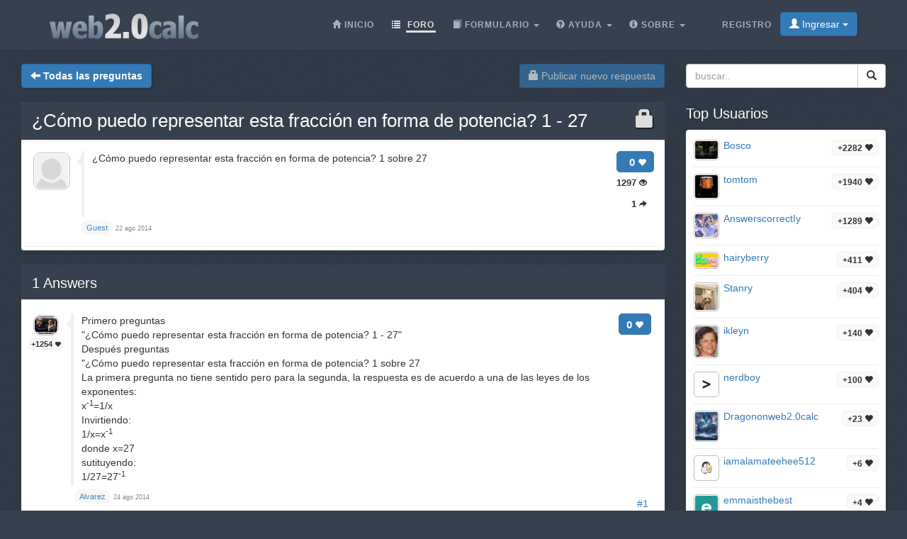

--- FILE ---
content_type: text/html;charset=utf-8
request_url: https://web2.0calc.es/preguntas/c-mo-puedo-representar-esta-fracci-n-en-forma-de-potencia-1-27
body_size: 4040
content:
<!DOCTYPE html><html lang="es" class=" question socialbar" itemtype="https://schema.org/QAPage" itemscope="" data-uri="c-mo-puedo-representar-esta-fracci-n-en-forma-de-potencia-1-27"><head><!-- (c) 2006-2026 Andre Massow britnex@gmail.com --><meta http-equiv="Content-Type" content="text/html; charset=utf-8" /><link rel="shortcut icon" href="/favicon.ico" type="image/x-ico; charset=binary" /><link rel="icon" href="/favicon.ico" type="image/x-ico; charset=binary" /><link rel="preload" href="/fonts/glyphicons-halflings-regular.woff2" as="font" type="font/woff2"><link rel="stylesheet" href="/css/web2.0calc.css?v135" /><link rel="canonical" href="https://web2.0calc.es/preguntas/c-mo-puedo-representar-esta-fracci-n-en-forma-de-potencia-1-27" /><meta name="generator" content="0calc10.0" /><meta name="description" content="Calculadora en línea gratis notación científica. Resolver problemas avanzados en Física, Matemáticas e Ingeniería." /><meta name="keywords" content="web 2.0, en línea, calculadora, herramienta calc" /><!-- FOUC --><style>body {
background-color: #36404f;}
nav a {
color: white;}
</style><link rel="stylesheet" href="/css/forum.css?v57" /><title>Ver pregunta&#160;-&#160;¿Cómo puedo representar esta fracción en forma de potencia? 1 - 27
</title><meta name="viewport" content="width=device-width, initial-scale=1" /><meta property="og:url" content="https://web2.0calc.es/preguntas/c-mo-puedo-representar-esta-fracci-n-en-forma-de-potencia-1-27" /><meta property="og:type" content="website" /><meta property="og:title" content="¿Cómo puedo representar esta fracción en forma de potencia? 1 - 27" /><meta property="og:description" content="¿Cómo puedo representar esta fracción en forma de potencia? 1 sobre 27" /><meta property="og:image" content="https://web2.0calc.es/img/question-preview-image/c-mo-puedo-representar-esta-fracci-n-en-forma-de-potencia-1-27.png" /><meta property="fb:app_id" content="135748171745" /></head><body><div class="navbar navbar-default navbar-fixed-top"><div class="container"><div class="navbar-header"><button data-target=".navbar-collapse" data-toggle="collapse"
class="navbar-toggle" type="button"><span class="icon-bar"></span> <span class="icon-bar"></span> <span
class="icon-bar"></span></button><a href="/" class="navbar-brand"><img src="/img/web2.0calc.png" alt="web2.0calc" class="img-responsive" /></a></div><nav><div class="navbar-collapse collapse"><ul class="nav navbar-nav overtoggle pull-right"><li class=""><a href="/registrarte/"><span>Registro</span></a></li><li class="nohover "><button id="loginbtn" class="loginbtn btn btn-primary dropdown-toggle" type="button"><span class="glyphicon glyphicon-user"></span> Ingresar <span class="caret"></span></button><div id="logindropmenu" class="dropdown-menu"><form class="form-horizontal" method="post" action="https://web2.0calc.es/preguntas/c-mo-puedo-representar-esta-fracci-n-en-forma-de-potencia-1-27"><div class=""><label for="loginusername">Nombre de usuario</label> <input class="textfield" type="text" value="" placeholder="" id="loginusername" name="loginusername" /></div><div class=""><label for="loginpassword">Contraseña</label> <input class="textfield" type="password" placeholder="" id="loginpassword" name="loginpassword" /></div><button type="submit" name="controller" value="login" class="btn btn-primary pull-right">Ingresar</button><small class="pull-left passwordrecovery"><a href="/registrarte/resetpassword.html">olvidó su contraseña</a></small><div class="clearfix"></div><hr><input type="hidden" name="logincookies" value="1" /></form></div></li></ul><ul class="nav navbar-nav overtoggle autosize pull-right" id="menubar"><li data-prio="3" id="menuhome" title="Inicio" class=""><a href="/"><span class="glyphicon glyphicon-home" aria-hidden="true"></span>&#160;<span>Inicio</span></a></li><li data-prio="1" id="menuforum" title="Foro" class="active"><a class="dropdown-toggle" href="/preguntas/"><span class="glyphicon glyphicon-list" aria-hidden="true"></span>&#160;<span>Foro</span><sup id="newquestioncount" class="badge">+0</sup></a></li><li data-prio="4" id="menuformulary" title="Formulario" class="dropdown"><a data-toggle="dropdown" class="dropdown-toggle" href="/formulario/"><span class="glyphicon glyphicon-book" aria-hidden="true"></span>&#160;<span>Formulario</span> <b class="caret"></b></a><ul class="dropdown-menu"><li><a href="/formulario/math">Matemáticas</a></li></ul></li><li data-prio="3" id="menuhelp" title="Ayuda" class="dropdown"><a data-toggle="dropdown" class="dropdown-toggle" href="/ayuda/"><span class="glyphicon glyphicon-question-sign" aria-hidden="true"></span>&#160;<span>Ayuda</span> <b class="caret"></b></a><ul class="dropdown-menu"><li><a href="/ayuda/numeros-complejos">números complejos</a></li><li><a href="/ayuda/integral-calculus">cálculo diferencial</a></li><li><a href="/ayuda/calculo-diferencial">cálculo diferencial</a></li><li><a href="/ayuda/ecuaciones">Ecuaciones</a></li><li><a href="/ayuda/graficas">Gráficas de funciones</a></li><li><a href="/ayuda/algebra-lineal">Algebra lineal</a></li><li><a href="/ayuda/teoria-numeros">Teoría de números</a></li><li><a href="/ayuda/pourcentages">pourcentages</a></li><li><a href="/ayuda/funciones-estandar">Fonctions estándar <span class="glyphicon glyphicon-fire" aria-hidden="true"></span></a></li><li><a href="/ayuda/probabilidad">Probabilidad</a></li><li><a href="/ayuda/trigonometria">Trigonometría</a></li><li><a href="/ayuda/conversion-unidades">Conversión de unidades</a></li><li><a href="/ayuda/unidades">Unidades</a></li></ul></li><li data-prio="1" class="dropdown" title="Sobre"><a data-toggle="dropdown"
class="dropdown-toggle" href="/impreso/"><span class="glyphicon glyphicon-info-sign" aria-hidden="true"></span>&#160;<span>Sobre</span> <b
class="caret"></b></a><ul class="dropdown-menu"><li><a href="/impreso/">Impreso</a></li><li><a href="/privacidad/">Política de privacidad</a></li><li><a href="/condiciones/">Términos de Servicio</a></li><li class="divider"></li><li><a href="/credits/" rel="nofollow">Credits</a></li><li class="divider"></li><li><a href="https://plus.google.com/108772686782622828406/posts"><span class="glyphicon glyphicon-globe"></span> Google+</a></li><li><a target="_blank" href="https://www.facebook.com/Web-20-scientific-calculator-204577902909300/"><span class="glyphicon glyphicon-globe"></span> Facebook</a></li><li class="divider"></li><li><a href="mailto:britnex@gmail.com"><span class="glyphicon glyphicon-envelope"></span> Email de contacto</a></li></ul></li><li><a href="/">&#160;</a></li></ul></div><!--/.navbar-collapse --></nav></div></div><div class="container"><div>&#160;</div><div class="row"><div class="col-md-9"><form class="text-right pull-right"><button disabled="disabled" class="btn btn-primary postnew" type="submit" name="new" value="1"> <span class="glyphicon glyphicon-lock" aria-hidden="true"></span> Publicar nuevo respuesta </button></form><form class="pull-left" action="/preguntas/" method="get"><button class="btn btn-primary goback" type="submit" title="back to questions"><span class="glyphicon glyphicon-arrow-left" aria-hidden="true"></span>&#160;<strong>Todas las preguntas
</strong></button><sup id="newquestioncountback" class="badge">+0</sup>&#160;&#160;</form></div><div class="col-md-3"><form action="/buscar/" method="get"><div class="input-group pull-right search"><input type="text" placeholder="buscar.." value="" name="q" class="form-control" /><span class="input-group-btn"> <button class="btn btn-default" type="submit"> <span class="glyphicon glyphicon-search"></span> </button></span></div></form></div></div><div class="row">&#160;</div><div class="row"><div class="col-md-9" itemtype="http://schema.org/Question" itemscope="" itemprop="mainEntity"><div class="panel panel-default"><div class="panel-heading"><div class="panel-title"><h1 itemprop="name"><span class="glyphicon glyphicon-lock pull-right lock1" aria-hidden="true"></span><a href="/preguntas/c-mo-puedo-representar-esta-fracci-n-en-forma-de-potencia-1-27">¿Cómo puedo representar esta fracción en forma de potencia? 1 - 27
</a></h1></div></div><div class="panel-body"><div id="question-c-mo-puedo-representar-esta-fracci-n-en-forma-de-potencia-1-27" class="questionrow"><div class="stats"><div class="score"><strong>0 <span class="glyphicon glyphicon-heart" aria-hidden="true"></span></strong></div><div class="views"><strong>1297 <span class="glyphicon glyphicon-eye-open" aria-hidden="true"></span></strong></div><div class="answers"><strong>1 <span class="glyphicon glyphicon-share-alt" aria-hidden="true"></span></strong></div></div><div class="user"><a href="" class="avatar w48"><img class="avatarimg" alt="avatar" src="/img/avatar48.png" /></a></div><div class="summary"><div class="html" itemprop="text"><p>¿Cómo puedo representar esta fracción en forma de potencia? 1 sobre 27</p></div></div><div class="creator" ><a class="badge" itemscope itemtype="http://schema.org/Person" itemprop="author"><small itemprop="name">Guest</small></a>&#160;<time itemprop="dateCreated" datetime="2014-08-22T01:54:00"></time><span><span>22 ago 2014</span></span></div></div><div class="panel-footer" id="userstyping"><h5><strong>0</strong>  usuarios que componen respuestas..</h5><ul></ul></div></div></div><div class="panel panel-default answerrows" data-answers="1" data-uri="c-mo-puedo-representar-esta-fracci-n-en-forma-de-potencia-1-27"><div class="panel-heading"><div class="panel-title"><h3><a href="/preguntas/c-mo-puedo-representar-esta-fracci-n-en-forma-de-potencia-1-27"><span itemprop="answerCount">1</span><sup class="badge newanswercount">+0</sup> Answers</a></h3></div></div><div class="panel-body"><div id="answer-c-mo-puedo-representar-esta-fracci-n-en-forma-de-potencia-1-27-1" data-index="1" class="answerrow clearfix"  itemtype="http://schema.org/Answer" itemscope="" itemprop="suggestedAnswer"><a class="pull-right" name="r1">&#160;</a><a class="link" href="#r1">#1</a><div class="answer"><div class="user"><a href="/members/alvarez" class="avatar w32"><img class="avatarimg" alt="avatar" src="/img/avatars-32/alvarez.png?v=0" /></a><small class="badge score">+1254&#160;<span class="glyphicon glyphicon-heart" aria-hidden="true"></span></small></div><div class="stats"><div class="score"><strong>0 <span class="glyphicon glyphicon-heart" aria-hidden="true"></span></strong></div></div><div class="summary"><div class="html" itemprop="text"><p>Primero preguntas</p> <p>"¿Cómo puedo representar esta fracción en forma de potencia? 1 - 27"</p> <p>Después preguntas</p> <p>"¿Cómo puedo representar esta fracción en forma de potencia? 1 sobre 27</p> <p>La primera pregunta no tiene sentido pero para la segunda, la respuesta es de acuerdo a una de las leyes de los exponentes:</p> <p>x<sup>-1</sup>=1/x</p> <p>Invirtiendo:</p> <p>1/x=x<sup>-1</sup></p> <p>donde x=27</p> <p>sutituyendo:</p> <p>1/27=27<sup>-1</sup></p></div></div><div class="creator" property="author" typeof="Person"><a itemscope itemtype="http://schema.org/Person" itemprop="author" href="/members/alvarez" class="name badge"><small itemprop="name">Alvarez</small></a>&#160;<time itemprop="dateCreated" datetime="2014-08-24T08:27:03"></time><span><span>24 ago 2014</span></span></div></div></div></div></div><form class="text-right"><button disabled="disabled" class="btn btn-primary postnew" type="submit" name="new" value="1"> <span class="glyphicon glyphicon-lock" aria-hidden="true"></span> Publicar nuevo respuesta </button></form><br /><div class="onlineusers"><h3 title="0 Usuarios en línea, 0 Invitado">0 Usuarios en línea</h3></div></div><div class="col-md-3 sidebar"><h3>Top Usuarios
</h3><div class="panel panel-default"><div class="panel-body topusers"><div class="topuser" style="background-image: url(/api/members?usagestats=bosco);"><a href="/members/bosco" class="avatar w32"><img class="avatarimg" alt="avatar" src="/img/avatars-32/bosco.png?v=1" /></a><span class="badge score">+2282 <span class="glyphicon glyphicon-heart" aria-hidden="true"></span></span><a href="/members/bosco" class="name">Bosco
</a></div><div class="topuser" style="background-image: url(/api/members?usagestats=tomtom);"><a href="/members/tomtom" class="avatar w32"><img class="avatarimg" alt="avatar" src="/img/avatars-32/tomtom.png?v=1" /></a><span class="badge score">+1940 <span class="glyphicon glyphicon-heart" aria-hidden="true"></span></span><a href="/members/tomtom" class="name">tomtom
</a></div><div class="topuser" style="background-image: url(/api/members?usagestats=answerscorrectiy);"><a href="/members/answerscorrectiy" class="avatar w32"><img class="avatarimg" alt="avatar" src="/img/avatars-32/answerscorrectiy.png?v=1" /></a><span class="badge score">+1289 <span class="glyphicon glyphicon-heart" aria-hidden="true"></span></span><a href="/members/answerscorrectiy" class="name">AnswerscorrectIy
</a></div><div class="topuser" style="background-image: url(/api/members?usagestats=hairyberry);"><a href="/members/hairyberry" class="avatar w32"><img class="avatarimg" alt="avatar" src="/img/avatars-32/hairyberry.png?v=2" /></a><span class="badge score">+411 <span class="glyphicon glyphicon-heart" aria-hidden="true"></span></span><a href="/members/hairyberry" class="name">hairyberry
</a></div><div class="topuser" style="background-image: url(/api/members?usagestats=stanry);"><a href="/members/stanry" class="avatar w32"><img class="avatarimg" alt="avatar" src="/img/avatars-32/stanry.png?v=3" /></a><span class="badge score">+404 <span class="glyphicon glyphicon-heart" aria-hidden="true"></span></span><a href="/members/stanry" class="name">Stanry
</a></div><div class="topuser" style="background-image: url(/api/members?usagestats=ikleyn);"><a href="/members/ikleyn" class="avatar w32"><img class="avatarimg" alt="avatar" src="/img/avatars-32/ikleyn.png?v=1" /></a><span class="badge score">+140 <span class="glyphicon glyphicon-heart" aria-hidden="true"></span></span><a href="/members/ikleyn" class="name">ikleyn
</a></div><div class="topuser" style="background-image: url(/api/members?usagestats=nerdboy);"><a href="/members/nerdboy" class="avatar w32"><img class="avatarimg" alt="avatar" src="/img/avatars-32/nerdboy.png?v=6" /></a><span class="badge score">+100 <span class="glyphicon glyphicon-heart" aria-hidden="true"></span></span><a href="/members/nerdboy" class="name">nerdboy
</a></div><div class="topuser" style="background-image: url(/api/members?usagestats=dragononweb20calc);"><a href="/members/dragononweb20calc" class="avatar w32"><img class="avatarimg" alt="avatar" src="/img/avatars-32/dragononweb20calc.png?v=1" /></a><span class="badge score">+23 <span class="glyphicon glyphicon-heart" aria-hidden="true"></span></span><a href="/members/dragononweb20calc" class="name">Dragononweb2.0calc
</a></div><div class="topuser" style="background-image: url(/api/members?usagestats=iamalamateehee512);"><a href="/members/iamalamateehee512" class="avatar w32"><img class="avatarimg" alt="avatar" src="/img/avatars-32/iamalamateehee512.png?v=2" /></a><span class="badge score">+6 <span class="glyphicon glyphicon-heart" aria-hidden="true"></span></span><a href="/members/iamalamateehee512" class="name">iamalamateehee512
</a></div><div class="topuser" style="background-image: url(/api/members?usagestats=emmaisthebest);"><a href="/members/emmaisthebest" class="avatar w32"><img class="avatarimg" alt="avatar" src="/img/avatars-32/emmaisthebest.png?v=0" /></a><span class="badge score">+4 <span class="glyphicon glyphicon-heart" aria-hidden="true"></span></span><a href="/members/emmaisthebest" class="name">emmaisthebest
</a></div><div class="topuser" style="background-image: url(/api/members?usagestats=drmuse);"><a href="/members/drmuse" class="avatar w32"><img class="avatarimg" alt="avatar" src="/img/avatars-32/drmuse.png?v=0" /></a><span class="badge score">+0 <span class="glyphicon glyphicon-heart" aria-hidden="true"></span></span><a href="/members/drmuse" class="name">D R Muse
</a></div><div class="loadmore"><span class="glyphicon glyphicon-chevron-down"></span></div></div></div><h3>Temas Pegajoso</h3><div class="panel panel-default"><div class="panel-body stickytopics"></div></div></div></div></div><footer class="text-center"><div class="footer-above"><div class="container"><div class="row"><div class="footer-col col-md-4"><h3>Sobre</h3><ul><li><a href="/impreso/">Impreso</a></li><li><a href="/privacidad/">Política de privacidad</a></li><li><a href="/condiciones/">Términos de Servicio</a></li></ul></div><div class="footer-col col-md-4"><h3>Enlaces</h3><ul class=""><li><a href="/pricing/" rel="nofollow">Pricing</a></li><li><a href="/credits/" rel="nofollow">Credits</a></li><li><a href="/reportproblem/" rel="nofollow"><span class="glyphicon glyphicon-flag" aria-hidden="true"></span> Reportar un problema</a></li></ul></div><div class="footer-col col-md-4"><h3>Contacto</h3><ul><li><a href="https://plus.google.com/108772686782622828406/posts"><span class="glyphicon glyphicon-globe"></span> Google+</a></li><li><a target="_blank" href="https://www.facebook.com/Web-20-scientific-calculator-204577902909300/"><span class="glyphicon glyphicon-globe"></span> Facebook</a></li><li><a href="mailto:britnex@gmail.com"><span class="glyphicon glyphicon-envelope"></span> Email de contacto</a></li></ul></div></div><div class="text-center"><form method="post" action="/cookieconsent"><small><button class="btn btn-xs btn-default" id="withdrawconsentbtn" name="cookies" value="remove" type="submit">Retirar el consentimiento de la cookie
</button></small></form></div><div class="row text-center"><div class="footer-col col-md-12"><a href="https://web2.0calc.com/">web2.0calc.com</a> <a href="https://web2.0rechner.de/">web2.0rechner.de</a> <a href="https://web2.0calc.es/">web2.0calc.es</a> <a href="https://web2.0calc.fr/">web2.0calc.fr</a> <a href="https://web2.0calc.in/">web2.0calc.in</a> <a href="https://web2.0calc.ru/">web2.0calc.ru</a></div></div></div></div><div class="footer-below"><div class="container"><div class="row"><div class="col-lg-12 text-center"><span class="copyright">Copyright 2006-2026 Andre Massow
</span></div></div></div></div></footer><script src="/js/web2.0calc.js?v129"></script><script src="/js/forum.js?v51"></script></body></html>